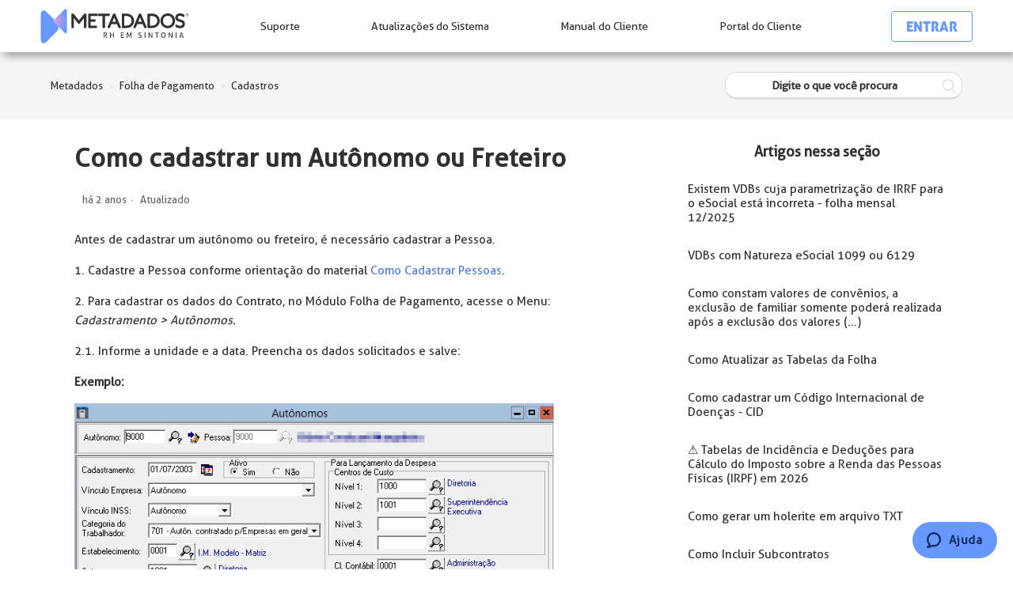

--- FILE ---
content_type: text/html; charset=utf-8
request_url: https://suporte.metadados.com.br/hc/pt-br/articles/360004460092-Como-cadastrar-um-Aut%C3%B4nomo-ou-Freteiro
body_size: 10388
content:
<!DOCTYPE html>
<html dir="ltr" lang="pt-BR">
<head>
  <meta charset="utf-8" />
  <!-- v26896 -->


  <title>Como cadastrar um Autônomo ou Freteiro &ndash; Metadados</title>

  <meta name="csrf-param" content="authenticity_token">
<meta name="csrf-token" content="">

  <meta name="description" content="Antes de cadastrar um autônomo ou freteiro, é necessário cadastrar a Pessoa. 1. Cadastre a Pessoa conforme orientação do material   Como..." /><meta property="og:image" content="https://suporte.metadados.com.br/hc/theming_assets/01HZPNYVA8NWDX420YA475YYN2" />
<meta property="og:type" content="website" />
<meta property="og:site_name" content="Metadados" />
<meta property="og:title" content="Como cadastrar um Autônomo ou Freteiro" />
<meta property="og:description" content="Antes de cadastrar um autônomo ou freteiro, é necessário cadastrar a Pessoa.
1. Cadastre a Pessoa conforme orientação do material   Como Cadastrar Pessoas.
2. Para cadastrar os dados do Contrato, n..." />
<meta property="og:url" content="https://suporte.metadados.com.br/hc/pt-br/articles/360004460092-Como-cadastrar-um-Aut%C3%B4nomo-ou-Freteiro" />
<link rel="canonical" href="https://suporte.metadados.com.br/hc/pt-br/articles/360004460092-Como-cadastrar-um-Aut%C3%B4nomo-ou-Freteiro">
<link rel="alternate" hreflang="pt-br" href="https://suporte.metadados.com.br/hc/pt-br/articles/360004460092-Como-cadastrar-um-Aut%C3%B4nomo-ou-Freteiro">
<link rel="alternate" hreflang="x-default" href="https://suporte.metadados.com.br/hc/pt-br/articles/360004460092-Como-cadastrar-um-Aut%C3%B4nomo-ou-Freteiro">

  <link rel="stylesheet" href="//static.zdassets.com/hc/assets/application-f34d73e002337ab267a13449ad9d7955.css" media="all" id="stylesheet" />
    <!-- Entypo pictograms by Daniel Bruce — www.entypo.com -->
    <link rel="stylesheet" href="//static.zdassets.com/hc/assets/theming_v1_support-e05586b61178dcde2a13a3d323525a18.css" media="all" />
  <link rel="stylesheet" type="text/css" href="/hc/theming_assets/2284318/360000464551/style.css?digest=45624922703899">

  <link rel="icon" type="image/x-icon" href="/hc/theming_assets/01HZPNYVEK8JZC8H8ME62808V8">

    <script src="//static.zdassets.com/hc/assets/jquery-ed472032c65bb4295993684c673d706a.js"></script>
    

  <meta name="robots" content="noindex" />
<meta content="width=device-width, initial-scale=1.0, maximum-scale=1.0, user-scalable=0" name="viewport" />
<script src="https://assets.zendesk.com/assets/apps/conditional_fields/latest/helpcenter.js"></script>
<script>var cfaRules = [{"fieldType":"tagger","field":360005236832,"value":"prod_beneficios","select":[360005238952],"formId":360000051191,"requireds":[360005238952]},{"fieldType":"tagger","field":360005236832,"value":"prod_esocial","select":[360005287591],"formId":360000051191,"requireds":[360005287591]},{"fieldType":"tagger","field":360005236832,"value":"prod_folha_de_pagamento","select":[360005289731],"formId":360000051191,"requireds":[360005289731]},{"fieldType":"tagger","field":360005236832,"value":"prod_frequencia","select":[360005294611],"formId":360000051191,"requireds":[360005294611]},{"fieldType":"tagger","field":360005236832,"value":"prod_infraestrutura","select":[360005248872],"formId":360000051191,"requireds":[360005248872]},{"fieldType":"tagger","field":360005236832,"value":"prod_portal_rh","select":[360005294791],"formId":360000051191,"requireds":[360005294791]},{"fieldType":"tagger","field":360005248872,"value":"subcat_infra_atualizacao_de_sistema","select":[360006553511,360006527692,360006527652,360006527672],"formId":360000051191,"requireds":[]},{"fieldType":"tagger","field":360005250312,"value":"reajuste_mes_corrente_sim","select":[360005296371,360005250652,360005410732,360005452771],"formId":360000051191,"requireds":[360005250652,360005410732,360005452771,360005296371]},{"fieldType":"tagger","field":360005289731,"value":"subcat_fpg_consultas_relatorios_e_rotinas_especiais:_alteracao","select":[360005411512],"formId":360000051191,"requireds":[360005411512]},{"fieldType":"tagger","field":360005289731,"value":"subcat_fpg_integracao_contabil:_diferencas_encargos_e_provisoes","select":[360006528012,360006553691,360006553711,360006553731,360006553751],"formId":360000051191,"requireds":[]},{"fieldType":"tagger","field":360005289731,"value":"subcat_fpg_integracao_contabil:_integracao_com_outro_software","select":[360005445611,360005250812],"formId":360000051191,"requireds":[360005445611,360005250812]},{"fieldType":"tagger","field":360005289731,"value":"subcat_fpg_reajuste_de_salario:_dissidio_acordo_e_convencao","select":[360005250312],"formId":360000051191,"requireds":[360005250312]},{"fieldType":"tagger","field":360005294611,"value":"subcat_freq_coletores","select":[360005295571,360005249852,360005295731,360010349351],"formId":360000051191,"requireds":[360010349351,360005249852,360005295731,360005295571]},{"fieldType":"tagger","field":360005294611,"value":"subcat_freq_portaria_e_acesso:_catracas","select":[360005249852,360005295731,360005295571,360010349351],"formId":360000051191,"requireds":[360010349351,360005249852,360005295731,360005295571]},{"fieldType":"tagger","field":360005445611,"value":"soft_contabil_outros","select":[360005454011],"formId":360000051191,"requireds":[360005454011]}];</script>

<script> var assetsDROZInclude = ""; </script> 

<!-- Global site tag (gtag.js) - Google Analytics -->
<script async src="https://www.googletagmanager.com/gtag/js?id=UA-140131224-1"></script>
<script>
  window.dataLayer = window.dataLayer || [];
  function gtag(){dataLayer.push(arguments);}
  gtag('js', new Date());

  gtag('config', 'UA-140131224-1');
</script>

<!-- Start of metadados Zendesk Widget script -->
<script id="ze-snippet" src="https://static.zdassets.com/ekr/snippet.js?key=f458da35-a156-44d7-a99a-0a2382557942"></script>
<!-- End of metadados Zendesk Widget script -->

<script>
zE(function() {
zE.hide();
});
</script>



  <script type="text/javascript" src="/hc/theming_assets/2284318/360000464551/script.js?digest=45624922703899"></script>
</head>
<body class="">
  
  
  

  
<header class="header-navbar">
		<nav class="mobile">
			<div class="menu">
				<ul>
					<li class="header_logo">
						<!--<a href="/" title="HOME" class="header_logo__img">-->
            <a class="header_logo__img" title="Página inicial" href="/hc/pt-br">
							<img src="/hc/theming_assets/01HZPNYBHG8B50PV2VJTZX0A5J" alt="Logo Metadados" class="" />
						</a>	
          	<!--</a>-->
					</li>
					<li class="header_item header_burguer">
						<div class="header_item__title" title="">
							<div class="header_item__title__cta_burguer"></div>
						</div>
					</li>
				</ul>
			</div>
		</nav>
		<nav class="desktop">
			<div class="menu">
				<ul>
					<li class="header_logo">
            <a class="header_logo__img" title="Página inicial" href="/hc/pt-br">
							<img src="/hc/theming_assets/01HZPNYBHG8B50PV2VJTZX0A5J" alt="Logo Metadados" class="" />
						</a>
						<div class="header_logo__blog">
							<div class="header_item__title__text">
								<span>SUPORTE</span>
							</div>
						</div>
					</li>
          
          <li class="header_item">
						<a href="/hc/pt-br/signin" class="header_item__title">
							<div class="header_item__title__text">
								<span>Suporte</span>
							</div>
						</a>
					</li>
          
					<li class="header_item">
						<a href="/hc/pt-br/categories/360000433611" target="_blank" class="header_item__title">
							<div class="header_item__title__text">
								<span>Atualizações do Sistema</span>
							</div>
						</a>
					</li>
					<li class="header_item">
						<a href="https://www.manualdocliente.metadados.com.br/sirh" target="_blank" class="header_item__title">
							<div class="header_item__title__text">
								<span>Manual do Cliente</span>
							</div>
						</a>
					</li>
          <li class="header_item">
						<a href="https://cliente.metadados.com.br/" target="_blank" class="header_item__title">
							<div class="header_item__title__text">
								<span>Portal do Cliente</span>
								<i><svg xmlns="http://www.w3.org/2000/svg" viewBox="0 0 448 512"><path d="M144 144v48H304V144c0-44.2-35.8-80-80-80s-80 35.8-80 80zM80 192V144C80 64.5 144.5 0 224 0s144 64.5 144 144v48h16c35.3 0 64 28.7 64 64V448c0 35.3-28.7 64-64 64H64c-35.3 0-64-28.7-64-64V256c0-35.3 28.7-64 64-64H80z"/></svg></i>
							</div>
						</a>
					</li>
          <li class="header_item">
            <div class="header_item__title" style="align-items: center;">
							  <a class="login" data-auth-action="signin" role="button" rel="nofollow" title="Abre uma caixa de diálogo" href="https://metadados.zendesk.com/access?brand_id=360000464551&amp;return_to=https%3A%2F%2Fsuporte.metadados.com.br%2Fhc%2Fpt-br%2Farticles%2F360004460092-Como-cadastrar-um-Aut%25C3%25B4nomo-ou-Freteiro&amp;locale=pt-br">Entrar</a>

            </div>	
					</li>
				</ul>
			</div>
		</nav>
	</header>






  <main role="main">
    
<nav class="sub-nav">
  	<div class="sub-nav-items">
      <ol class="breadcrumbs">
  
    <li title="Metadados">
      
        <a href="/hc/pt-br">Metadados</a>
      
    </li>
  
    <li title="Folha de Pagamento">
      
        <a href="/hc/pt-br/categories/360000367631-Folha-de-Pagamento">Folha de Pagamento</a>
      
    </li>
  
    <li title="Cadastros">
      
        <a href="/hc/pt-br/sections/360001175351-Cadastros">Cadastros</a>
      
    </li>
  
</ol>

      <form role="search" class="search" data-search="" action="/hc/pt-br/search" accept-charset="UTF-8" method="get"><input type="hidden" name="utf8" value="&#x2713;" autocomplete="off" /><input type="hidden" name="category" id="category" value="360000367631" autocomplete="off" />
<input type="search" name="query" id="query" placeholder="Digite o que você procura" aria-label="Digite o que você procura" /></form>
      <div class="ico-search" onclick="$(this).parent().find('form').submit();"></div>
    </div>
</nav>

<div class="container">
  <div class="article-container" id="article-container">
    

    <article class="article">
      <header class="article-header">
        <h1 title="Como cadastrar um Autônomo ou Freteiro" class="article-title">
          Como cadastrar um Autônomo ou Freteiro
        </h1>

         <div class="article-author">
            <div class="article-meta">
            <ul class="meta-group">
              
                <li class="meta-data"><time datetime="2023-07-18T14:12:30Z" title="2023-07-18T14:12:30Z" data-datetime="relative">18 de julho de 2023 14:12</time></li>
                <li class="meta-data">Atualizado</li>
              
            </ul>
          </div>
        </div>
        
<!--         <div class="article-author">
          <div class="avatar article-avatar">
            
            <img src="https://suporte.metadados.com.br/system/photos/13084341019547/Foto_Dai.jpeg" alt="Avatar" class="user-avatar"/>
          </div>
          <div class="article-meta">
            <a href="/hc/pt-br/profiles/364906905112-Daiana-Tonin-Rossa">
              Daiana Tonin Rossa
            </a>

            <ul class="meta-group">
              
                <li class="meta-data"><time datetime="2023-07-18T14:12:30Z" title="2023-07-18T14:12:30Z" data-datetime="relative">18 de julho de 2023 14:12</time></li>
                <li class="meta-data">Atualizado</li>
              
            </ul>
          </div>
        </div> -->
       <!--   -->
      </header>

      <section class="article-info">
        <div class="article-content">
          <div class="article-body"><p class="wysiwyg-text-align-left">Antes de cadastrar um autônomo ou freteiro, é necessário cadastrar a Pessoa.</p>
<p class="wysiwyg-text-align-left">1. Cadastre a Pessoa conforme orientação do material&nbsp; &nbsp;<a href="/hc/pt-br/articles/360004447632" target="_blank" rel="noopener noreferrer">Como Cadastrar Pessoas</a>.</p>
<p class="wysiwyg-text-align-left">2. Para cadastrar os dados do Contrato, no Módulo Folha de Pagamento, acesse o Menu:&nbsp;<em> Cadastramento &gt; Autônomos. </em></p>
<p class="wysiwyg-text-align-left">2.1. Informe a unidade e a data. Preencha os dados solicitados e salve:</p>
<p class="wysiwyg-text-align-left"><strong>Exemplo:</strong></p>
<p class="wysiwyg-text-align-justify"><img src="/hc/article_attachments/360084406951" alt="mceclip0.png" width="606" height="381"></p>
<p class="wysiwyg-text-align-left"><strong>Caso seja um&nbsp; &nbsp;<a href="/hc/pt-br/articles/360005046591" target="_blank" rel="noopener noreferrer">cadastramento de MEI</a>, faça conforme o exemplo:</strong></p>
<p class="wysiwyg-text-align-left"><img src="/hc/article_attachments/17216298729243" alt="MEI.png"></p>
<p class="wysiwyg-text-align-left"><strong>Observe:</strong></p>
<ul class="wysiwyg-text-align-left">
<li>A data solicitada na abertura da tela é a que será considerada para o cadastro efetuado (cadastro e alterações).</li>
<li>Não utilize Banco Pagador com opção de arredondamento.</li>
<li>O Estabelecimento informado neste cadastro é o que contratou os serviços do profissional e os valores pagos no mês serão considerados para o recolhimento da GPS /SEFIP.</li>
<li>A informação da Classificação da GPS/SEFIP é obrigatória.</li>
<li>Verifique se o autônomo possui múltiplos vínculos. Caso tenha, lance a&nbsp; &nbsp;<strong>Base INSS Outros Empregos</strong><em>,</em>&nbsp; e no cadastro do Autônomo, selecione a opção&nbsp; <strong>Não exposto com mais de um vínculo</strong>&nbsp; no campo&nbsp; <strong>Ex. Ag. Nocivos</strong>.</li>
<li>O único código de autônomo gerado no evento S-2300 será o “902 – Médico Residente”, os demais serão gerados somente quando houver remuneração através do S-1200 – Remuneração do Trabalhador.</li>
<li>A guia&nbsp; &nbsp;<strong>eSocial</strong>&nbsp; &nbsp;não é exibida para Contratos de Autônomos.</li>
<li>O Vínculo Empresa "Cooperado à Ent. Ben." irá reter do Autônomo 20% de INSS.&nbsp;</li>
</ul>
<p class="wysiwyg-text-align-left">3.&nbsp;Observe os seguintes campos apenas de visualização:</p>
<ul class="wysiwyg-text-align-left">
<li>Classificação para o eSocial: Trabalhador sem Vínculo.</li>
<li>Validado para o eSocial: antes do envio ao eSocial o conteúdo é&nbsp; <strong>Não consistido</strong>,&nbsp; após será&nbsp; <strong>Sim</strong> ou&nbsp; &nbsp; <strong>Não</strong>.</li>
</ul>
<p class="wysiwyg-text-align-left">Além da Natureza da Atividade, que o sistema sugere a opção&nbsp; <strong>1 – Trabalho Urbano</strong><em>.</em></p>
<p class="wysiwyg-text-align-left"><strong>Exemplo:</strong></p>
<p class="wysiwyg-text-align-center"><img src="/hc/article_attachments/360084323712" alt="mceclip1.png"></p>
<p class="wysiwyg-text-align-left"><strong>Observação:</strong> Sempre que o Autônomo for eventual o campo&nbsp; <strong>Ativo</strong>&nbsp; pode deixar como&nbsp; <strong>Não</strong>&nbsp; na competência que não houve RPA para o mesmo.</p>
<p class="wysiwyg-text-align-left">4. Caso exista algum dependente para o Imposto de Renda,&nbsp; &nbsp;<a href="/hc/pt-br/articles/360004496131" target="_blank" rel="noopener noreferrer">Cadastre o Familiar</a>.</p>
<p class="wysiwyg-text-align-left">5.&nbsp;<strong> Sobre o desconto de INSS, acesse o link&nbsp; &nbsp;<a href="/hc/pt-br/articles/360004423832" target="_blank" rel="noopener noreferrer">Base INSS Múltiplos Vínculos</a>.</strong></p>
<p class="wysiwyg-text-align-left">6. Para o cálculo da Folha acesse&nbsp; &nbsp;<a href="/hc/pt-br/articles/360046516811" target="_blank" rel="noopener noreferrer">Como Calcular uma Folha Avulsa/RPA</a>.</p></div>

          <div class="article-attachments">
            <ul class="attachments">
              
            </ul>
          </div>
        </div>
      </section>

      <footer>
        <div class="article-footer">
           <div class="article-share">
  <ul class="share">
    <li><a href="https://www.facebook.com/share.php?title=Como+cadastrar+um+Aut%C3%B4nomo+ou+Freteiro&u=https%3A%2F%2Fsuporte.metadados.com.br%2Fhc%2Fpt-br%2Farticles%2F360004460092-Como-cadastrar-um-Aut%25C3%25B4nomo-ou-Freteiro" class="share-facebook">Facebook</a></li>
    <li><a href="https://twitter.com/share?lang=pt&text=Como+cadastrar+um+Aut%C3%B4nomo+ou+Freteiro&url=https%3A%2F%2Fsuporte.metadados.com.br%2Fhc%2Fpt-br%2Farticles%2F360004460092-Como-cadastrar-um-Aut%25C3%25B4nomo-ou-Freteiro" class="share-twitter">Twitter</a></li>
    <li><a href="https://www.linkedin.com/shareArticle?mini=true&source=Metadados&title=Como+cadastrar+um+Aut%C3%B4nomo+ou+Freteiro&url=https%3A%2F%2Fsuporte.metadados.com.br%2Fhc%2Fpt-br%2Farticles%2F360004460092-Como-cadastrar-um-Aut%25C3%25B4nomo-ou-Freteiro" class="share-linkedin">LinkedIn</a></li>
  </ul>

</div>
          <!----> 
        </div>
        
          <div class="article-votes">
            <span class="article-votes-question">Esse artigo foi útil?</span>
            <div class="article-votes-controls" role='radiogroup'>
              <a class="button article-vote article-vote-up" data-helper="vote" data-item="article" data-type="up" data-id="360004460092" data-upvote-count="4" data-vote-count="7" data-vote-sum="1" data-vote-url="/hc/pt-br/articles/360004460092/vote" data-value="null" data-label="Usuários que acharam isso útil: 4 de 7" data-selected-class="null" aria-selected="false" role="radio" rel="nofollow" title="Sim" href="#"></a>
              <a class="button article-vote article-vote-down" data-helper="vote" data-item="article" data-type="down" data-id="360004460092" data-upvote-count="4" data-vote-count="7" data-vote-sum="1" data-vote-url="/hc/pt-br/articles/360004460092/vote" data-value="null" data-label="Usuários que acharam isso útil: 4 de 7" data-selected-class="null" aria-selected="false" role="radio" rel="nofollow" title="Não" href="#"></a>
            </div>
<!--             <small class="article-votes-count">
              <span class="article-vote-label" data-helper="vote" data-item="article" data-type="label" data-id="360004460092" data-upvote-count="4" data-vote-count="7" data-vote-sum="1" data-vote-url="/hc/pt-br/articles/360004460092/vote" data-value="null" data-label="Usuários que acharam isso útil: 4 de 7">Usuários que acharam isso útil: 4 de 7</span>
            </small> -->
          </div>
        
           

      </footer>
      
        <!--<div class="article-comments" id="article-comments"> 
        <section class="comments">
          <header class="comment-overview">
            <h3 class="comment-heading">
              Comentários
            </h3>
            <p class="comment-callout">0 comentário</p>
            
          </header>

         <ul id="comments" class="comment-list">
            
          </ul>

          

          

          <p class="comment-callout">Artigo fechado para comentários.</p>
        </section>
      </div>--> 

      <div class="new-request">
        <div class="new-request-text">Não encontrou o que está procurando?</div>
        <a href="/hc/requests/new" class="new-request-button hover-background-color">Envie sua solicitação</a>
      </div>
      
      <section class="article-relatives">
        <div data-recent-articles></div>
				
  <section class="related-articles">
    
      <h3 class="related-articles-title">Artigos relacionados</h3>
    
    <ul>
      
        <li>
          <a href="/hc/pt-br/related/click?data=[base64]" rel="nofollow">Como Cadastrar Pessoas</a>
        </li>
      
        <li>
          <a href="/hc/pt-br/related/click?data=[base64]%3D%3D--7827d3e36281a1ce33c299fb61447b39eb211e70" rel="nofollow">Como Emitir Recibo de Pagamento de RPA</a>
        </li>
      
        <li>
          <a href="/hc/pt-br/related/click?data=[base64]" rel="nofollow">Como Importar Planilha de RPAs Freteiros</a>
        </li>
      
        <li>
          <a href="/hc/pt-br/related/click?data=[base64]%3D%3D--2a6e6c65259c6d57880b892a64821068395ddce6" rel="nofollow">Como Incluir Assinatura Digital em Relatórios</a>
        </li>
      
        <li>
          <a href="/hc/pt-br/related/click?data=BAh7CjobZGVzdGluYXRpb25fYXJ0aWNsZV9pZGwrCJtBvC%2F%[base64]%3D--0a9a068abac592163ccfd757fe3433a08fa530ae" rel="nofollow">⚠️ Tabelas de Incidência e Deduções para Cálculo do Imposto sobre a Renda das Pessoas Físicas (IRPF) em 2026</a>
        </li>
      
    </ul>
  </section>


      </section>
      
      
    </article>
    
    <section class="article-sidebar">
      <section class="section-articles collapsible-sidebar">
        <h3 class="collapsible-sidebar-title sidenav-title">Artigos nessa seção</h3>
        <ul>
          
            <li>
              <span class="article-label" style="display:none;">Existem VDBs cuja parametrização de IRRF para o eSocial está incorreta</span><span class="article-label" style="display:none;">Geração esocial folha 12/2025</span><span class="article-label" style="display:none;">Existem VDBs cuja parametrização de IRRF para o eSocial está incorreta - folha mensal 12/2025</span>
              <a href="/hc/pt-br/articles/45259579938459-Existem-VDBs-cuja-parametriza%C3%A7%C3%A3o-de-IRRF-para-o-eSocial-est%C3%A1-incorreta-folha-mensal-12-2025" class="sidenav-item ">
                <span class="article-number"></span>
                <span>Existem VDBs cuja parametrização de IRRF para o eSocial está incorreta - folha mensal 12/2025</span>
              </a>
            </li>
          
            <li>
              
              <a href="/hc/pt-br/articles/44680561879707-VDBs-com-Natureza-eSocial-1099-ou-6129" class="sidenav-item ">
                <span class="article-number"></span>
                <span>VDBs com Natureza eSocial 1099 ou 6129</span>
              </a>
            </li>
          
            <li>
              
              <a href="/hc/pt-br/articles/42814864037787-Como-constam-valores-de-conv%C3%AAnios-a-exclus%C3%A3o-de-familiar-somente-poder%C3%A1-realizada-ap%C3%B3s-a-exclus%C3%A3o-dos-valores" class="sidenav-item ">
                <span class="article-number"></span>
                <span>Como constam valores de convênios, a exclusão de familiar somente poderá realizada após a exclusão dos valores (...)</span>
              </a>
            </li>
          
            <li>
              <span class="article-label" style="display:none;">Como atualizar as tabelas da folha</span>
              <a href="/hc/pt-br/articles/360021106151-Como-Atualizar-as-Tabelas-da-Folha" class="sidenav-item ">
                <span class="article-number"></span>
                <span>Como Atualizar as Tabelas da Folha</span>
              </a>
            </li>
          
            <li>
              <span class="article-label" style="display:none;">CID</span><span class="article-label" style="display:none;">como cadastrar uma cid nova</span><span class="article-label" style="display:none;">CID nova</span>
              <a href="/hc/pt-br/articles/45351502791707-Como-cadastrar-um-C%C3%B3digo-Internacional-de-Doen%C3%A7as-CID" class="sidenav-item ">
                <span class="article-number"></span>
                <span>Como cadastrar um Código Internacional de Doenças - CID</span>
              </a>
            </li>
          
            <li>
              
              <a href="/hc/pt-br/articles/45076482638235--Tabelas-de-Incid%C3%AAncia-e-Dedu%C3%A7%C3%B5es-para-C%C3%A1lculo-do-Imposto-sobre-a-Renda-das-Pessoas-F%C3%ADsicas-IRPF-em-2026" class="sidenav-item ">
                <span class="article-number"></span>
                <span>⚠️ Tabelas de Incidência e Deduções para Cálculo do Imposto sobre a Renda das Pessoas Físicas (IRPF) em 2026</span>
              </a>
            </li>
          
            <li>
              
              <a href="/hc/pt-br/articles/43565955032859-Como-gerar-um-holerite-em-arquivo-TXT" class="sidenav-item ">
                <span class="article-number"></span>
                <span>Como gerar um holerite em arquivo TXT</span>
              </a>
            </li>
          
            <li>
              <span class="article-label" style="display:none;">Como incluir Subcontrato</span><span class="article-label" style="display:none;">como cadastrar subcontrato vinculado</span>
              <a href="/hc/pt-br/articles/41206539865243-Como-Incluir-Subcontratos" class="sidenav-item ">
                <span class="article-number"></span>
                <span>Como Incluir Subcontratos</span>
              </a>
            </li>
          
            <li>
              <span class="article-label" style="display:none;">Registro de Transferências</span><span class="article-label" style="display:none;">Aviso ao realizar uma transferência</span>
              <a href="/hc/pt-br/articles/40649522412059-N%C3%A3o-pode-ser-transferido-porque-existem-Folhas-na-Unidade-de-Origem-para-este-Contrato-que-n%C3%A3o-est%C3%A3o-constando-na-Lista-de-Folhas-Cadastradas" class="sidenav-item ">
                <span class="article-number"></span>
                <span>Não pode ser transferido porque existem Folhas na Unidade de Origem para este Contrato que não estão constando na Lista de Folhas Cadastradas (...)</span>
              </a>
            </li>
          
            <li>
              
              <a href="/hc/pt-br/articles/39108339678491-Empr%C3%A9stimos-eConsignado-Configura%C3%A7%C3%A3o-e-Utiliza%C3%A7%C3%A3o-no-SIRH" class="sidenav-item ">
                <span class="article-number"></span>
                <span>Empréstimos eConsignado: Configuração e Utilização no SIRH</span>
              </a>
            </li>
          
        </ul>
        
          <a href="/hc/pt-br/sections/360001175351-Cadastros" class="article-sidebar-item">Exibir mais</a>
        
      </section>
    </section>
    
 		<div class="article-return-to-top">
      <a href="#article-container">Voltar ao topo<span class="icon-arrow-up"></span></a>
    </div>
    

  </div>
</div>

  </main>

  <style>
			.teste{
				position: fixed;
				bottom: 0;
				right: 0;
      	z-index: 999;
			}
			.teste button{
          background-color: #6699ff !important;
          z-index: 999999;
          display: flex;
          align-items: center;
          justify-content: center;
          padding: 0.92857rem 1.57143rem;
          border-radius: 999rem;
          bottom: 0;
          letter-spacing: 0.6;
          font-size: 1.07143rem;
          font-weight: inherit;
          color-scheme: light;
          width: 107px;
          height: 46px;
          padding: 0px;
          margin: 14px 20px;
          position: fixed;
          bottom: 0px;
          overflow: visible;
          opacity: 1;
          border: 0px;
          z-index: 999998;
          transition-duration: 250ms;
          transition-timing-function: cubic-bezier(0.645, 0.045, 0.355, 1);
          transition-property: opacity, top, bottom;
          right: 0px;
			}
			.teste button span{
          display: flex;
          flex-wrap: wrap;
          align-content: center;
          font-size: 15px;
          font-style: normal;
          font-weight: 700;
          font-stretch: normal;
          letter-spacing: 0.6px;
          line-height: normal;
          padding: 0;
          vertical-align: middle;
          color: #162F62 !important;
			}
			.teste button span svg{
          margin-right: 0.57143rem;
          width: 18px;
          fill: #162F62 !important;
			}
		</style>


		<a class="teste" href="https://metadados.zendesk.com/hc/pt-br/signin">
			<button data-testid="launcher" aria-label="Chat" class="wrapper-3hgZT u-isActionable u-textLeft u-inlineBlock u-borderNone u-textBold u-textNoWrap Arrange Arrange--middle u-userLauncherColor ">
				<span data-testid="Icon" class="container-2zrgf u-userColor icon-3CF6U Icon-1QudM Arrange-sizeFit u-textInheritColor u-inlineBlock  Icon" type="Icon">
					<svg id="Layer_1" x="0" y="0" viewBox="0 0 15 16" xml:space="preserve" aria-hidden="true"><path d="M1.3,16c-0.7,0-1.1-0.3-1.2-0.8c-0.3-0.8,0.5-1.3,0.8-1.5c0.6-0.4,0.9-0.7,1-1c0-0.2-0.1-0.4-0.3-0.7c0,0,0-0.1-0.1-0.1 C0.5,10.6,0,9,0,7.4C0,3.3,3.4,0,7.5,0C11.6,0,15,3.3,15,7.4s-3.4,7.4-7.5,7.4c-0.5,0-1-0.1-1.5-0.2C3.4,15.9,1.5,16,1.5,16 C1.4,16,1.4,16,1.3,16z M3.3,10.9c0.5,0.7,0.7,1.5,0.6,2.2c0,0.1-0.1,0.3-0.1,0.4c0.5-0.2,1-0.4,1.6-0.7c0.2-0.1,0.4-0.2,0.6-0.1 c0,0,0.1,0,0.1,0c0.4,0.1,0.9,0.2,1.4,0.2c3,0,5.5-2.4,5.5-5.4S10.5,2,7.5,2C4.5,2,2,4.4,2,7.4c0,1.2,0.4,2.4,1.2,3.3 C3.2,10.8,3.3,10.8,3.3,10.9z"></path></svg>
				</span>
				<span class="label-6AYOW Arrange-sizeFit u-textInheritColor u-inlineBlock " data-testid="launcher-label">Ajuda</span>
			</button>
		</a>

<footer>
		<div class="footer-container">
			<div class="content-bottom-call">
				<div class="call-bottom-container">
					<div class="call-bottom-container__title" data-aos="fade-right">Fale Conosco</div>
					<div class="call-bottom-container__subtitle" data-aos="fade-right">Suporte: 54 3026 9909 | Geral: 54 3026 9900</div>
				</div>
			</div>
			<div class="social" data-aos="fade-up">
				<a target="_blank" href="https://www.facebook.com/MetadadosRH/" title="Metadados - Facebook" rel="nofollow noopener">
					<img loading="lazy" src="/hc/theming_assets/01HZPNYARNBTB5JCWA18Q1MN55" alt="Facebook Metadados" class="">
				</a>
				<a target="_blank" href="https://www.instagram.com/metadadosrh/" title="Metadados - Instagram" rel="nofollow noopener">
					<img loading="lazy" src="/hc/theming_assets/01HZPNYB8QHZ41T45FC6RRDAKP" alt="Instagram Metadados" class="">
				</a>
				<a target="_blank" href="https://www.linkedin.com/company/metadadosrh/" title="Metadados - Linkedin" rel="nofollow noopener">
					<img loading="lazy" src="/hc/theming_assets/01HZPNYBCYWPZ5GMMKTCC3803G" alt="Linkedin Metadados" class="">
				</a>
				<a target="_blank" href="https://www.youtube.com/user/MetadadosVideos" title="Metadados - Youtube" rel="nofollow noopener">
					<img loading="lazy" src="/hc/theming_assets/01HZPNYCGK98N4YNSX0WRDW52C" alt="Youtube Metadados" class="">
				</a>
				<a target="_blank" href="https://t.me/MetadadosRH" title="Metadados - Telegram" rel="nofollow noopener">
					<img loading="lazy" src="/hc/theming_assets/01HZPNYC7FCP34YK0WTPWGE4FG" alt="Telegram Metadados" class="">
				</a>
			</div>
		</div>
	</footer>
<script type="text/javascript">
  window.zESettings = {
    webWidget: {
      chat: {
        departments: {
          enabled: ['Folha de Pagamento', 'Frequência']
        }
      }
    }
  };
</script>


  <!-- / -->

  
  <script src="//static.zdassets.com/hc/assets/pt-br.a139d38b2a39a00d3910.js"></script>
  

  <script type="text/javascript">
  /*

    Greetings sourcecode lurker!

    This is for internal Zendesk and legacy usage,
    we don't support or guarantee any of these values
    so please don't build stuff on top of them.

  */

  HelpCenter = {};
  HelpCenter.account = {"subdomain":"metadados","environment":"production","name":"Metadados"};
  HelpCenter.user = {"identifier":"da39a3ee5e6b4b0d3255bfef95601890afd80709","email":null,"name":"","role":"anonymous","avatar_url":"https://assets.zendesk.com/hc/assets/default_avatar.png","is_admin":false,"organizations":[],"groups":[]};
  HelpCenter.internal = {"asset_url":"//static.zdassets.com/hc/assets/","web_widget_asset_composer_url":"https://static.zdassets.com/ekr/snippet.js","current_session":{"locale":"pt-br","csrf_token":null,"shared_csrf_token":null},"usage_tracking":{"event":"article_viewed","data":"[base64]--3f9fbd7f2e032b09e1bcb480538fc1bfebf60b95","url":"https://suporte.metadados.com.br/hc/activity"},"current_record_id":"360004460092","current_record_url":"/hc/pt-br/articles/360004460092-Como-cadastrar-um-Aut%C3%B4nomo-ou-Freteiro","current_record_title":"Como cadastrar um Autônomo ou Freteiro","current_text_direction":"ltr","current_brand_id":360000464551,"current_brand_name":"Metadados","current_brand_url":"https://metadados.zendesk.com","current_brand_active":true,"current_path":"/hc/pt-br/articles/360004460092-Como-cadastrar-um-Aut%C3%B4nomo-ou-Freteiro","show_autocomplete_breadcrumbs":true,"user_info_changing_enabled":false,"has_user_profiles_enabled":true,"has_end_user_attachments":true,"user_aliases_enabled":false,"has_anonymous_kb_voting":true,"has_multi_language_help_center":true,"show_at_mentions":true,"embeddables_config":{"embeddables_web_widget":false,"embeddables_help_center_auth_enabled":false,"embeddables_connect_ipms":false},"answer_bot_subdomain":"static","gather_plan_state":"subscribed","has_article_verification":false,"has_gather":true,"has_ckeditor":false,"has_community_enabled":false,"has_community_badges":true,"has_community_post_content_tagging":false,"has_gather_content_tags":true,"has_guide_content_tags":true,"has_user_segments":true,"has_answer_bot_web_form_enabled":false,"has_garden_modals":false,"theming_cookie_key":"hc-da39a3ee5e6b4b0d3255bfef95601890afd80709-2-preview","is_preview":false,"has_search_settings_in_plan":true,"theming_api_version":1,"theming_settings":{"brand_color":"rgba(102, 153, 255, 1)","brand_text_color":"#FFFFFF","text_color":"rgba(49, 49, 48, 1)","link_color":"rgba(102, 153, 255, 1)","background_color":"rgba(255, 255, 255, 1)","heading_font":"-apple-system, BlinkMacSystemFont, 'Segoe UI', Helvetica, Arial, sans-serif","text_font":"-apple-system, BlinkMacSystemFont, 'Segoe UI', Helvetica, Arial, sans-serif","logo":"/hc/theming_assets/01HZPNYVA8NWDX420YA475YYN2","favicon":"/hc/theming_assets/01HZPNYVEK8JZC8H8ME62808V8","homepage_background_image":"/hc/theming_assets/01HZPNYVK6DD86ZFFJKB3DVVAM","community_background_image":"/hc/theming_assets/01HZPNYVTG14SVCFVM66SPPAH8","community_image":"/hc/theming_assets/01HZPNYVZPN451DFMVP9CYTM2G"},"has_pci_credit_card_custom_field":false,"help_center_restricted":false,"is_assuming_someone_else":false,"flash_messages":[],"user_photo_editing_enabled":true,"user_preferred_locale":"pt-br","base_locale":"pt-br","login_url":"https://metadados.zendesk.com/access?brand_id=360000464551\u0026return_to=https%3A%2F%2Fsuporte.metadados.com.br%2Fhc%2Fpt-br%2Farticles%2F360004460092-Como-cadastrar-um-Aut%25C3%25B4nomo-ou-Freteiro","has_alternate_templates":false,"has_custom_statuses_enabled":true,"has_hc_generative_answers_setting_enabled":true,"has_generative_search_with_zgpt_enabled":false,"has_suggested_initial_questions_enabled":false,"has_guide_service_catalog":true,"has_service_catalog_search_poc":false,"has_service_catalog_itam":false,"has_csat_reverse_2_scale_in_mobile":false,"has_knowledge_navigation":false,"has_unified_navigation":false,"has_unified_navigation_eap_access":false,"has_csat_bet365_branding":false,"version":"v26896","dev_mode":false};
</script>

  
  <script src="//static.zdassets.com/hc/assets/moment-3b62525bdab669b7b17d1a9d8b5d46b4.js"></script>
  <script src="//static.zdassets.com/hc/assets/hc_enduser-3fe137bd143765049d06e1494fc6f66f.js"></script>
  
  
</body>
</html>